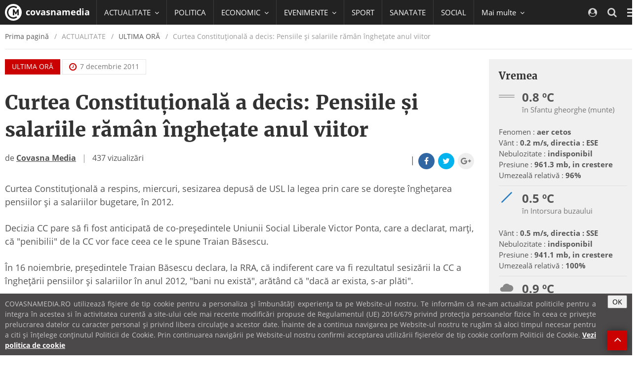

--- FILE ---
content_type: text/html; charset=utf-8
request_url: https://www.google.com/recaptcha/api2/aframe
body_size: 268
content:
<!DOCTYPE HTML><html><head><meta http-equiv="content-type" content="text/html; charset=UTF-8"></head><body><script nonce="RJQx44yQQzgsRFtWvwBoNg">/** Anti-fraud and anti-abuse applications only. See google.com/recaptcha */ try{var clients={'sodar':'https://pagead2.googlesyndication.com/pagead/sodar?'};window.addEventListener("message",function(a){try{if(a.source===window.parent){var b=JSON.parse(a.data);var c=clients[b['id']];if(c){var d=document.createElement('img');d.src=c+b['params']+'&rc='+(localStorage.getItem("rc::a")?sessionStorage.getItem("rc::b"):"");window.document.body.appendChild(d);sessionStorage.setItem("rc::e",parseInt(sessionStorage.getItem("rc::e")||0)+1);localStorage.setItem("rc::h",'1768514699278');}}}catch(b){}});window.parent.postMessage("_grecaptcha_ready", "*");}catch(b){}</script></body></html>

--- FILE ---
content_type: text/javascript;charset=utf-8
request_url: https://p1cluster.cxense.com/p1.js
body_size: 100
content:
cX.library.onP1('1wtcax88embzz2ods7wz9nzz5a');


--- FILE ---
content_type: text/javascript;charset=utf-8
request_url: https://id.cxense.com/public/user/id?json=%7B%22identities%22%3A%5B%7B%22type%22%3A%22ckp%22%2C%22id%22%3A%22mkfzzlnxdwq8j58c%22%7D%2C%7B%22type%22%3A%22lst%22%2C%22id%22%3A%221wtcax88embzz2ods7wz9nzz5a%22%7D%2C%7B%22type%22%3A%22cst%22%2C%22id%22%3A%221wtcax88embzz2ods7wz9nzz5a%22%7D%5D%7D&callback=cXJsonpCB1
body_size: 206
content:
/**/
cXJsonpCB1({"httpStatus":200,"response":{"userId":"cx:3an9t0z3yvwze2v5ydv6mt5ydv:sq2mh5fe640e","newUser":false}})